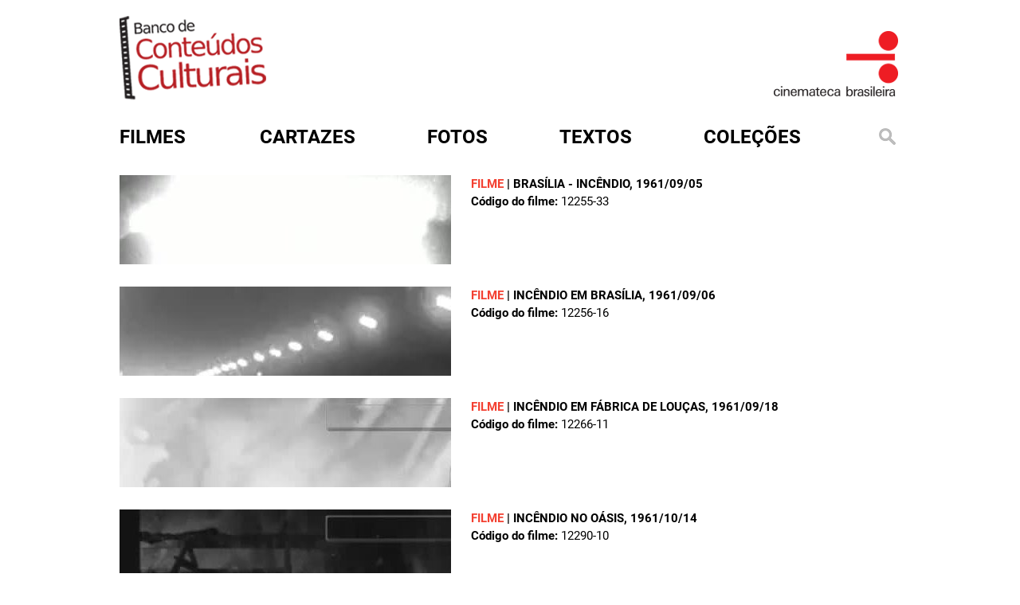

--- FILE ---
content_type: text/html; charset=utf-8
request_url: http://bcc.org.br/assuntos-de-filmes/inc%C3%AAndio
body_size: 5404
content:
<!DOCTYPE html>

<html lang="pt-br">

<head profile="http://www.w3.org/1999/xhtml/vocab">
  <meta http-equiv="Content-Type" content="text/html; charset=utf-8" />
<link rel="shortcut icon" href="http://bcc.org.br/sites/default/files/favicon.ico" type="image/vnd.microsoft.icon" />
<meta name="generator" content="Drupal 7 (https://www.drupal.org)" />
<link rel="canonical" href="http://bcc.org.br/assuntos-de-filmes/inc%C3%AAndio" />
<link rel="shortlink" href="http://bcc.org.br/taxonomy/term/2893" />
  <title>Incêndio | Banco de Conteúdos Culturais</title>
  <style type="text/css" media="all">
@import url("http://bcc.org.br/modules/system/system.base.css?t7jjp8");
@import url("http://bcc.org.br/modules/system/system.menus.css?t7jjp8");
@import url("http://bcc.org.br/modules/system/system.messages.css?t7jjp8");
@import url("http://bcc.org.br/modules/system/system.theme.css?t7jjp8");
</style>
<style type="text/css" media="all">
@import url("http://bcc.org.br/sites/all/modules/date/date_repeat_field/date_repeat_field.css?t7jjp8");
@import url("http://bcc.org.br/modules/field/theme/field.css?t7jjp8");
@import url("http://bcc.org.br/modules/node/node.css?t7jjp8");
@import url("http://bcc.org.br/modules/search/search.css?t7jjp8");
@import url("http://bcc.org.br/modules/user/user.css?t7jjp8");
@import url("http://bcc.org.br/sites/all/modules/views/css/views.css?t7jjp8");
@import url("http://bcc.org.br/sites/all/modules/ckeditor/css/ckeditor.css?t7jjp8");
</style>
<style type="text/css" media="all">
@import url("http://bcc.org.br/sites/all/modules/ctools/css/ctools.css?t7jjp8");
@import url("http://bcc.org.br/sites/all/modules/custom_search/custom_search.css?t7jjp8");
</style>
<style type="text/css" media="all">
@import url("http://bcc.org.br/sites/all/themes/cb.bkp/css/style.css?t7jjp8");
@import url("http://bcc.org.br/sites/all/themes/cb.bkp/assets/owl.carousel.min.css?t7jjp8");
@import url("http://bcc.org.br/sites/all/themes/cb.bkp/assets/owl.theme.default.min.css?t7jjp8");
@import url("http://bcc.org.br/sites/all/themes/cb.bkp/css/colorbox.css?t7jjp8");
</style>
  <script type="text/javascript" src="http://bcc.org.br/misc/jquery.js?v=1.4.4"></script>
<script type="text/javascript" src="http://bcc.org.br/misc/jquery-extend-3.4.0.js?v=1.4.4"></script>
<script type="text/javascript" src="http://bcc.org.br/misc/jquery-html-prefilter-3.5.0-backport.js?v=1.4.4"></script>
<script type="text/javascript" src="http://bcc.org.br/misc/jquery.once.js?v=1.2"></script>
<script type="text/javascript" src="http://bcc.org.br/misc/drupal.js?t7jjp8"></script>
<script type="text/javascript" src="http://bcc.org.br/sites/all/modules/entityreference/js/entityreference.js?t7jjp8"></script>
<script type="text/javascript" src="http://bcc.org.br/sites/default/files/languages/pt-br_rfbxYE9aU2kfdOBnNrg7ETXGm3PJH8i7b3spEbLxgxQ.js?t7jjp8"></script>
<script type="text/javascript" src="http://bcc.org.br/sites/all/modules/custom_search/js/custom_search.js?t7jjp8"></script>
<script type="text/javascript" src="http://bcc.org.br/sites/all/themes/cb.bkp/js/jquery-2.2.4.min.js?t7jjp8"></script>
<script type="text/javascript" src="http://bcc.org.br/sites/all/themes/cb.bkp/js/owl.carousel.min.js?t7jjp8"></script>
<script type="text/javascript" src="http://bcc.org.br/sites/all/themes/cb.bkp/js/clappr.min.js?t7jjp8"></script>
<script type="text/javascript" src="http://bcc.org.br/sites/all/themes/cb.bkp/js/script.js?t7jjp8"></script>
<script type="text/javascript" src="http://bcc.org.br/sites/all/themes/cb.bkp/js/mc-validate.js?t7jjp8"></script>
<script type="text/javascript" src="http://bcc.org.br/sites/all/themes/cb.bkp/js/jquery.colorbox.js?t7jjp8"></script>
<script type="text/javascript">
<!--//--><![CDATA[//><!--
jQuery.extend(Drupal.settings, {"basePath":"\/","pathPrefix":"","setHasJsCookie":0,"ajaxPageState":{"theme":"cb","theme_token":"C7CrsrfBuqGcnPThyVZbMQwOyqGGAYqy7Vbqxev9uhg","js":{"misc\/jquery.js":1,"misc\/jquery-extend-3.4.0.js":1,"misc\/jquery-html-prefilter-3.5.0-backport.js":1,"misc\/jquery.once.js":1,"misc\/drupal.js":1,"sites\/all\/modules\/entityreference\/js\/entityreference.js":1,"public:\/\/languages\/pt-br_rfbxYE9aU2kfdOBnNrg7ETXGm3PJH8i7b3spEbLxgxQ.js":1,"sites\/all\/modules\/custom_search\/js\/custom_search.js":1,"sites\/all\/themes\/cb.bkp\/js\/jquery-2.2.4.min.js":1,"sites\/all\/themes\/cb.bkp\/js\/owl.carousel.min.js":1,"sites\/all\/themes\/cb.bkp\/js\/clappr.min.js":1,"sites\/all\/themes\/cb.bkp\/js\/script.js":1,"sites\/all\/themes\/cb.bkp\/js\/mc-validate.js":1,"sites\/all\/themes\/cb.bkp\/js\/jquery.colorbox.js":1},"css":{"modules\/system\/system.base.css":1,"modules\/system\/system.menus.css":1,"modules\/system\/system.messages.css":1,"modules\/system\/system.theme.css":1,"sites\/all\/modules\/date\/date_repeat_field\/date_repeat_field.css":1,"modules\/field\/theme\/field.css":1,"modules\/node\/node.css":1,"modules\/search\/search.css":1,"modules\/user\/user.css":1,"sites\/all\/modules\/views\/css\/views.css":1,"sites\/all\/modules\/ckeditor\/css\/ckeditor.css":1,"sites\/all\/themes\/cb.bkp\/css\/tabs.css":1,"sites\/all\/modules\/ctools\/css\/ctools.css":1,"sites\/all\/modules\/custom_search\/custom_search.css":1,"sites\/all\/themes\/cb.bkp\/css\/style.css":1,"sites\/all\/themes\/cb.bkp\/assets\/owl.carousel.min.css":1,"sites\/all\/themes\/cb.bkp\/assets\/owl.theme.default.min.css":1,"sites\/all\/themes\/cb.bkp\/css\/colorbox.css":1}},"custom_search":{"form_target":"_self","solr":0}});
//--><!]]>
</script>


  <meta charset="utf-8">
  <meta http-equiv="X-UA-Compatible" content="IE=edge">

  <meta name="viewport" content="width=device-width, initial-scale=1">

  <!-- HTML5 shim and Respond.js for IE8 support of HTML5 elements and media queries -->
  <!-- WARNING: Respond.js doesn't work if you view the page via file:// -->
  <!--[if lt IE 9]>
			<script src="/sites/all/themes/cb.bkp/js/html5shiv.min.js"></script>
			<script src="/sites/all/themes/cb.bkp/js/respond.min.js"></script>
		<![endif]-->
  <!-- Global site tag (gtag.js) - Google Analytics -->
  <script async src="https://www.googletagmanager.com/gtag/js?id=UA-31646022-1"></script>
  <script>
  window.dataLayer = window.dataLayer || [];

  function gtag() {
    dataLayer.push(arguments);
  }
  gtag('js', new Date());

  gtag('config', 'UA-31646022-1');
  </script>

  <style>
  .search-form {
    margin-top: 0px !important
  }

  .search-form ::-webkit-input-placeholder {
    color: #f34031
  }

  .search-form ::-moz-placeholder {
    color: #f34031
  }

  .search-form :-ms-input-placeholder {
    color: #f34031
  }

  .search-form :-moz-placeholder {
    color: #f34031
  }
  </style>


</head>

<body class="html not-front not-logged-in one-sidebar sidebar-first page-taxonomy page-taxonomy-term page-taxonomy-term- page-taxonomy-term-2893 role-anonymous-user with-subnav page-assuntos-de-filmes-inc-ndio section-assuntos-de-filmes" >



  <div id="container">
    <div class="banner">
      <div class="logo-bcc">
        <a href="/" title="Início"><img
            src="/sites/all/themes/cb.bkp/imagens/logo_bcc.png" /></a>
      </div>
      <div class="logo-cb">
        <a href="http://www.cinemateca.org.br" rel="external"><img
            src="/sites/all/themes/cb.bkp/imagens/logo_bcc_CB.png" /></a>
      </div>
    </div>



    <div id="menu">
      <div id='cssmenu'>
        <ul class="menu">
          <li class="menu-filmes"><a href="/filmes"><span>Filmes</span></a></li>
          <li class="menu-cartazes"><a href="/cartazes"><span>Cartazes</span></a></li>
          <li class="menu-fotos"><a href="/fotos"><span>Fotos</span></a></li>
          <li class="menu-textos"><a href="/textos"><span>Textos</span></a></li>
          <li class="menu-colecoes">
            <a href="#">Coleções</a>
            <ul style="z-index:100">
              <li><a href="/colecoes/atlantida">atlântida</a></li>
              <li><a href="/colecoes/bjduarte">b.j. duarte</a></li>
              <li><a href="/colecoes/encontrostransversais">encontros transversais</a></li>
              <li><a href="/filmecultura">filme cultura</a></li>
              <li><a href="/colecoes/glauberrocha">glauber rocha</a></li>
              <li><a href="/colecoes/gustavodahl">gustavo dahl</a></li>
              <li><a href="/colecoes/ince">ince</a></li>
              <li><a href="/colecoes/lygiaclark">lygia clark</a></li>
              <li><a href="/colecoes/lugaresdecinema">lugares de cinema</a></li>
              <li><a href="/colecoes/mazzaropi">mazzaropi</a></li>
              <li><a href="/colecoes/nitratos">nitratos</a></li>
              <li><a href="/periódicosdecinema/textos">periódicos de cinema</a></li>
              <li><a href="/colecoes/silenciosos">silenciosos</a></li>
              <li><a href="/colecoes/tupi">tv tupi</a></li>
              <li><a href="/colecoes/vejaobrasil">veja o brasil</a></li>
              <li><a href="/colecoes/veracruz">vera cruz</a></li>
            </ul>

          </li>

          <li class="menu-busca"><a href="#open-modal"><img
                src="/sites/all/themes/cb.bkp/imagens/lupa.png" alt=""
                title="" /></a></li>
        </ul>
      </div>
    </div>

    
<div id="conteudo">
  <!-- aleag was here - 15072025 - adicionando a seção de mensagens para exibir erros e avisos do sistema -->
    <div class="artigosl normall">
    <div id="content-header">
            <div class="tabs"></div>
                </div>
    <div id="content-area">
      


    
    


        
  
  
  
        <div class="views-row views-row-1 views-row-odd views-row-first">
      
          <div class="search-page-general">
   <a href="/filmes/443976">
<img src="http://media.bcc.org.br/site/busca/video/telejornal/416x112/12255-33_640x480.jpg" alt="" title="" /></a>


<span class="search-tag"><strong>Filme</strong> | <a href="/filmes/443976">BRASÍLIA - INCÊNDIO</a>, 1961/09/05</span><br />
    
    
    

 
<strong>Código do filme:</strong> 12255-33
</div>
    </div>
  <div class="views-row views-row-2 views-row-even">
      
          <div class="search-page-general">
   <a href="/filmes/443985">
<img src="http://media.bcc.org.br/site/busca/video/telejornal/416x112/12256-16_640x480.jpg" alt="" title="" /></a>


<span class="search-tag"><strong>Filme</strong> | <a href="/filmes/443985">INCÊNDIO EM BRASÍLIA</a>, 1961/09/06</span><br />
    
    
    

 
<strong>Código do filme:</strong> 12256-16
</div>
    </div>
  <div class="views-row views-row-3 views-row-odd">
      
          <div class="search-page-general">
   <a href="/filmes/444010">
<img src="http://media.bcc.org.br/site/busca/video/telejornal/416x112/12266-11_640x480.jpg" alt="" title="" /></a>


<span class="search-tag"><strong>Filme</strong> | <a href="/filmes/444010">INCÊNDIO EM FÁBRICA DE LOUÇAS</a>, 1961/09/18</span><br />
    
    
    

 
<strong>Código do filme:</strong> 12266-11
</div>
    </div>
  <div class="views-row views-row-4 views-row-even">
      
          <div class="search-page-general">
   <a href="/filmes/444028">
<img src="http://media.bcc.org.br/site/busca/video/telejornal/416x112/12290-10_640x480.jpg" alt="" title="" /></a>


<span class="search-tag"><strong>Filme</strong> | <a href="/filmes/444028">INCÊNDIO NO OÁSIS</a>, 1961/10/14</span><br />
    
    
    

 
<strong>Código do filme:</strong> 12290-10
</div>
    </div>
  <div class="views-row views-row-5 views-row-odd">
      
          <div class="search-page-general">
   <a href="/filmes/444158">
<img src="http://media.bcc.org.br/site/busca/video/telejornal/416x112/13070-01_640x480.jpg" alt="" title="" /></a>


<span class="search-tag"><strong>Filme</strong> | <a href="/filmes/444158">INCÊNDIO EM FÁBRICA DE MÓVEIS GERAISSATTI, EM SANTANA</a>, 1964/03/25</span><br />
    
    
    

 
<strong>Código do filme:</strong> 13070-01
</div>
    </div>
  <div class="views-row views-row-6 views-row-even">
      
          <div class="search-page-general">
   <a href="/filmes/444171">
<img src="http://media.bcc.org.br/site/busca/video/telejornal/416x112/13070-14_640x480.jpg" alt="" title="" /></a>


<span class="search-tag"><strong>Filme</strong> | <a href="/filmes/444171">INCÊNDIOS FLORESTAIS NOS ARREDORES DE LOS ANGELES</a>, 1964/03/25</span><br />
    
    
    

 
<strong>Código do filme:</strong> 13070-14
</div>
    </div>
  <div class="views-row views-row-7 views-row-odd">
      
          <div class="search-page-general">
   <a href="/filmes/444178">
<img src="http://media.bcc.org.br/site/busca/video/telejornal/416x112/13078-04_640x480.jpg" alt="" title="" /></a>


<span class="search-tag"><strong>Filme</strong> | <a href="/filmes/444178">INCÊNDIO EM FIRMA LOCALIZADA NA AVENIDA DO ESTADO PROVOCADO POR CURTO-CIRCUITO</a>, 1964/04/07</span><br />
    
    
    

 
<strong>Código do filme:</strong> 13078-04
</div>
    </div>
  <div class="views-row views-row-8 views-row-even">
      
          <div class="search-page-general">
   <a href="/filmes/444520">
<img src="http://media.bcc.org.br/site/busca/video/telejornal/416x112/13328-15_640x480.jpg" alt="" title="" /></a>


<span class="search-tag"><strong>Filme</strong> | <a href="/filmes/444520">INCÊNDIO NA CASA EDUARDO</a>, 1969/11/12</span><br />
    
    
    

 
<strong>Código do filme:</strong> 13328-15
</div>
    </div>
  <div class="views-row views-row-9 views-row-odd">
      
          <div class="search-page-general">
   <a href="/filmes/444528">
<img src="http://media.bcc.org.br/site/busca/video/telejornal/416x112/13329-08_640x480.jpg" alt="" title="" /></a>


<span class="search-tag"><strong>Filme</strong> | <a href="/filmes/444528">INCÊNDIO EM TRANSFORMADOR DA LIGHT</a>, 1965/01/12</span><br />
    
    
    

 
<strong>Código do filme:</strong> 13329-08
</div>
    </div>
  <div class="views-row views-row-10 views-row-even">
      
          <div class="search-page-general">
   <a href="/filmes/444741">
<img src="http://media.bcc.org.br/site/busca/video/telejornal/416x112/13339-21_640x480.jpg" alt="" title="" /></a>


<span class="search-tag"><strong>Filme</strong> | <a href="/filmes/444741">NAVIO CARGUEIRO AMERICANO COLIDE COM NAVIO FRANCÊS PROVOCANDO EXPLOSÃO E INCÊNDIO</a>, 1965/01/28</span><br />
    
    
    

 
<strong>Código do filme:</strong> 13339-21
</div>
    </div>
  <div class="views-row views-row-11 views-row-odd">
      
          <div class="search-page-general">
   <a href="/filmes/444820">
<img src="http://media.bcc.org.br/site/busca/video/telejornal/416x112/13344-12_640x480.jpg" alt="" title="" /></a>


<span class="search-tag"><strong>Filme</strong> | <a href="/filmes/444820">INCÊNDIO EM NAVIO PETROLEIRO</a>, 1965/02/04</span><br />
    
    
    

 
<strong>Código do filme:</strong> 13344-12
</div>
    </div>
  <div class="views-row views-row-12 views-row-even">
      
          <div class="search-page-general">
   <a href="/filmes/444840">
<img src="http://media.bcc.org.br/site/busca/video/telejornal/416x112/13345-13_640x480.jpg" alt="" title="" /></a>


<span class="search-tag"><strong>Filme</strong> | <a href="/filmes/444840">INCÊNDIO CARRO-TANQUE</a>, 1965/02/05</span><br />
    
    
    

 
<strong>Código do filme:</strong> 13345-13
</div>
    </div>
  <div class="views-row views-row-13 views-row-odd">
      
          <div class="search-page-general">
   <a href="/filmes/444843">
<img src="http://media.bcc.org.br/site/busca/video/telejornal/416x112/13345-16_640x480.jpg" alt="" title="" /></a>


<span class="search-tag"><strong>Filme</strong> | <a href="/filmes/444843">INCÊNDIO MATAS E FAZENDAS</a>, 1965/02/05</span><br />
    
    
    

 
<strong>Código do filme:</strong> 13345-16
</div>
    </div>
  <div class="views-row views-row-14 views-row-even">
      
          <div class="search-page-general">
   <a href="/filmes/444844">
<img src="http://media.bcc.org.br/site/busca/video/telejornal/416x112/13345-17_640x480.jpg" alt="" title="" /></a>


<span class="search-tag"><strong>Filme</strong> | <a href="/filmes/444844">INCÊNDIO - DEPÓSITO MATERIAL REFRATÁRIO</a>, 1965/02/05</span><br />
    
    
    

 
<strong>Código do filme:</strong> 13345-17
</div>
    </div>
  <div class="views-row views-row-15 views-row-odd">
      
          <div class="search-page-general">
   <a href="/filmes/444945">
<img src="http://media.bcc.org.br/site/busca/video/telejornal/416x112/13351-10_640x480.jpg" alt="" title="" /></a>


<span class="search-tag"><strong>Filme</strong> | <a href="/filmes/444945">INCÊNDIO BAZAR LORD</a>, 1965/02/12</span><br />
    
    
    

 
<strong>Código do filme:</strong> 13351-10
</div>
    </div>
  <div class="views-row views-row-16 views-row-even">
      
          <div class="search-page-general">
   <a href="/filmes/444946">
<img src="http://media.bcc.org.br/site/busca/video/telejornal/416x112/13351-11_640x480.jpg" alt="" title="" /></a>


<span class="search-tag"><strong>Filme</strong> | <a href="/filmes/444946">ESCOLA DE POLÍCIA - AULA PRÁTICA DE COMBATE A INCÊNDIO</a>, 1965/02/12</span><br />
    
    
    

 
<strong>Código do filme:</strong> 13351-11
</div>
    </div>
  <div class="views-row views-row-17 views-row-odd">
      
          <div class="search-page-general">
   <a href="/filmes/445042">
<img src="http://media.bcc.org.br/site/busca/video/telejornal/416x112/13356-07_640x480.jpg" alt="" title="" /></a>


<span class="search-tag"><strong>Filme</strong> | <a href="/filmes/445042">INCÊNDIO EM USINA DE AÇÚCAR EM NOVA ORLEANS</a>, 1965/02/19</span><br />
    
    
    

 
<strong>Código do filme:</strong> 13356-07
</div>
    </div>
  <div class="views-row views-row-18 views-row-even">
      
          <div class="search-page-general">
   <a href="/filmes/445070">
<img src="http://media.bcc.org.br/site/busca/video/telejornal/416x112/13357-17_640x480.jpg" alt="" title="" /></a>


<span class="search-tag"><strong>Filme</strong> | <a href="/filmes/445070">INCÊNDIO EM PRÉDIO DE NOVA YORK</a>, 1965/02/20</span><br />
    
    
    

 
<strong>Código do filme:</strong> 13357-17
</div>
    </div>
  <div class="views-row views-row-19 views-row-odd">
      
          <div class="search-page-general">
   <a href="/filmes/445367">
<img src="http://media.bcc.org.br/site/busca/video/telejornal/416x112/13372-18_640x480.jpg" alt="" title="" /></a>


<span class="search-tag"><strong>Filme</strong> | <a href="/filmes/445367">INCÊNDIO NA FÁBRICA NAILON RILSAN</a>, 1965/03/15</span><br />
    
    
    

 
<strong>Código do filme:</strong> 13372-18
</div>
    </div>
  <div class="views-row views-row-20 views-row-even">
      
          <div class="search-page-general">
   <a href="/filmes/445790">
<img src="http://media.bcc.org.br/site/busca/video/telejornal/416x112/14238-20_640x480.jpg" alt="" title="" /></a>


<span class="search-tag"><strong>Filme</strong> | <a href="/filmes/445790">INCÊNDIO NAS DOCAS DO PORTO DE SAN PEDRO</a>, 1968/01/02</span><br />
    
    
    

 
<strong>Código do filme:</strong> 14238-20
</div>
    </div>
  <div class="views-row views-row-21 views-row-odd">
      
          <div class="search-page-general">
   <a href="/filmes/445919">
<img src="http://media.bcc.org.br/site/busca/video/telejornal/416x112/14245-10_640x480.jpg" alt="" title="" /></a>


<span class="search-tag"><strong>Filme</strong> | <a href="/filmes/445919">INCÊNDIO FLORESTAL</a>, 1968/01/06</span><br />
    
    
    

 
<strong>Código do filme:</strong> 14245-10
</div>
    </div>
  <div class="views-row views-row-22 views-row-even">
      
          <div class="search-page-general">
   <a href="/filmes/446070">
<img src="http://media.bcc.org.br/site/busca/video/telejornal/416x112/14252-17_640x480.jpg" alt="" title="" /></a>


<span class="search-tag"><strong>Filme</strong> | <a href="/filmes/446070">INCÊNDIO HOTEL DE PHILADELPHIA</a>, 1968/01/11</span><br />
    
    
    

 
<strong>Código do filme:</strong> 14252-17
</div>
    </div>
  <div class="views-row views-row-23 views-row-odd">
      
          <div class="search-page-general">
   <a href="/filmes/446083">
<img src="http://media.bcc.org.br/site/busca/video/telejornal/416x112/14253-12_640x480.jpg" alt="" title="" /></a>


<span class="search-tag"><strong>Filme</strong> | <a href="/filmes/446083">INCÊNDIO EM NOVA YORK</a>, 1968/01/11</span><br />
    
    
    

 
<strong>Código do filme:</strong> 14253-12
</div>
    </div>
  <div class="views-row views-row-24 views-row-even">
      
          <div class="search-page-general">
   <a href="/filmes/446172">
<img src="http://media.bcc.org.br/site/busca/video/telejornal/416x112/14259-01_640x480.jpg" alt="" title="" /></a>


<span class="search-tag"><strong>Filme</strong> | <a href="/filmes/446172">INCÊNDIO MALHARIA KORICH - RUA AIMORÉ</a>, 1968/01/16</span><br />
    
    
    

 
<strong>Código do filme:</strong> 14259-01
</div>
    </div>
  <div class="views-row views-row-25 views-row-odd views-row-last">
      
          <div class="search-page-general">
   <a href="/filmes/446233">
<img src="http://media.bcc.org.br/site/busca/video/telejornal/416x112/14262-07_640x480.jpg" alt="" title="" /></a>


<span class="search-tag"><strong>Filme</strong> | <a href="/filmes/446233">INCÊNDIO A BORDO DE NAVIO MERCANTE</a>, 1968/01/17</span><br />
    
    
    

 
<strong>Código do filme:</strong> 14262-07
</div>
    </div>

  
      <h2 class="element-invisible">Páginas</h2><div class="item-list"><ul class="pager"><li class="pager-current first">1</li>
<li class="pager-item"><a title="Ir para a página 2" href="/assuntos-de-filmes/inc%C3%AAndio?page=1">2</a></li>
<li class="pager-item"><a title="Ir para a página 3" href="/assuntos-de-filmes/inc%C3%AAndio?page=2">3</a></li>
<li class="pager-item"><a title="Ir para a página 4" href="/assuntos-de-filmes/inc%C3%AAndio?page=3">4</a></li>
<li class="pager-next"><a title="Ir para a próxima página" href="/assuntos-de-filmes/inc%C3%AAndio?page=1">próximo ›</a></li>
<li class="pager-last last"><a title="Ir para a última página" href="/assuntos-de-filmes/inc%C3%AAndio?page=3">fim »</a></li>
</ul></div>  
  
  
  
  


    </div>
  </div>
</div>


<div style="clear:both"></div>
    

  </div>

  <div id="open-modal" class="modal-window">
    <div>
      <a href="#modal-close" title="Close" class="modal-close">
        <img src="/sites/all/themes/cb.bkp/imagens/btn_fechar.png" alt=""
          title="" />
      </a>
      <form class="search-form" role="search" action="/assuntos-de-filmes/inc%C3%AAndio" method="post" id="search-block-form--2" accept-charset="UTF-8"><div><div class="container-inline">
      <h2 class="element-invisible">Formulário de busca</h2>
    <div class="form-item form-type-textfield form-item-search-block-form">
  <input title="Digite os termos que você deseja procurar." class="custom-search-box form-text" placeholder="Busque em mais de 10.000 itens catalogados pela Cinemateca Brasileira. O maior acervo online da cinematografia brasileira" type="text" id="edit-search-block-form--4" name="search_block_form" value="" size="15" maxlength="128" />
</div>
<div class="form-actions form-wrapper" id="edit-actions--15"><input type="submit" id="edit-submit--15" name="op" value="Buscar" class="form-submit" /></div><input type="hidden" name="form_build_id" value="form-rLY2kgbjs63nUb7bd70YLlYntHVvnjQWHIy3Ro68Tpk" />
<input type="hidden" name="form_id" value="search_block_form" />
</div>
</div></form>    </div>
  </div>

  <div style="height:36px;"></div>

  <div id="footer">
    <div class="footerin">
      <div class="sidebar">
        <ul>
          <li><a href="/sobre">sobre</a></li>
          <li><a href="http://www.cinemateca.org.br" target="_blank">cinemateca brasileira</a></li>
          <li><a href="/termo-de-uso">termos de uso</a></li>
          <li><a href="http://cinemateca.org.br">contato</a></li>
        </ul>
      </div>
      <div class="logos">
        <!--
					<img src="/sites/all/themes/cb.bkp/imagens/barra-rodape.png" alt="" title="" />
					<img src="/sites/all/themes/cb.bkp/imagens/logo-fnc.png" alt="" title="" />
					<img src="/sites/all/themes/cb.bkp/imagens/logo-cb.png" alt="" title="" />
					<img src="/sites/all/themes/cb.bkp/imagens/logo-ctav.png" alt="" title="" />
					<img src="/sites/all/themes/cb.bkp/imagens/logo-rnp.png" alt="" title="" />
					<img src="/sites/all/themes/cb.bkp/imagens/logo-sac.png" alt="" title="" />
					<img src="/sites/all/themes/cb.bkp/imagens/logo-minc.png" alt="" title="" />
				-->
      </div>
    </div>
  </div>
</body>

</html>